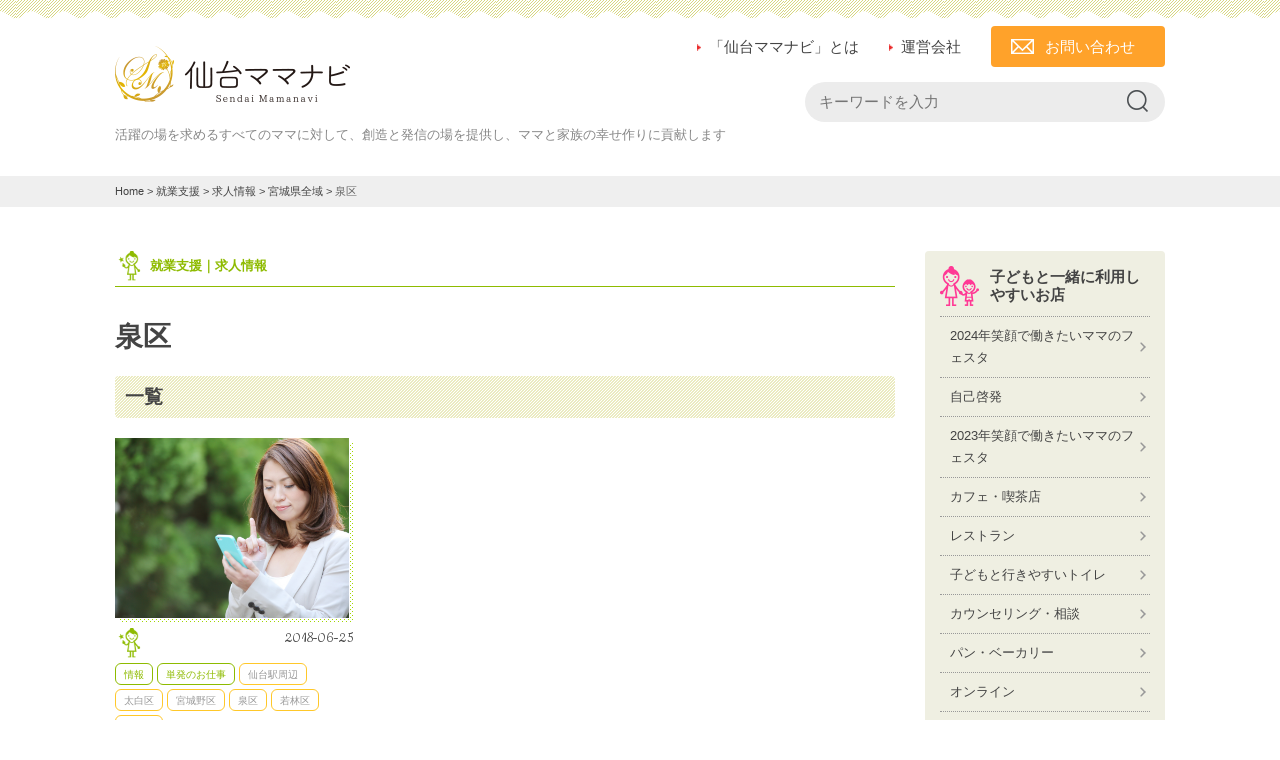

--- FILE ---
content_type: text/html; charset=UTF-8
request_url: https://mamanavi-sendai.com/job/area/izumi-ku/
body_size: 8941
content:
<!DOCTYPE HTML>
<html lang="ja"
	prefix="og: https://ogp.me/ns#" >

<head prefix="og: http://ogp.me/ns# fb: http://ogp.me/ns/fb# website: http://ogp.me/ns/website#">
<meta charset="UTF-8">
<meta name="author" content="">
<meta name="viewport" content="width=device-width,initial-scale=1.0">
<meta name="format-detection" content="telephone=no">

<link rel="shortcut icon" href="favicon.ico" type="image/vnd.microsoft.icon">
<link rel="icon" href="favicon.ico" type="image/vnd.microsoft.icon">

<script src="https://maps.googleapis.com/maps/api/js?key=AIzaSyB-cCNXBjWKObu5GzeGThD7axfq8UtI_c4"></script>

<!--[if lt IE 9]>
<script src="//html5shiv.googlecode.com/svn/trunk/html5.js"></script>
<![endif]-->

<title>泉区 | ママのためのポータルサイト　仙台ママナビ</title>

<!-- All in One SEO Pack 3.3.3 によって Michael Torbert の Semper Fi Web Design[705,743] -->
<script type="application/ld+json" class="aioseop-schema">{}</script>
<link rel="canonical" href="https://mamanavi-sendai.com/job/area/izumi-ku/" />
			<script type="text/javascript" >
				window.ga=window.ga||function(){(ga.q=ga.q||[]).push(arguments)};ga.l=+new Date;
				ga('create', 'UA-106544362-1', { 'cookieDomain': 'mamanavi-sendai.com' } );
				// Plugins
				
				ga('send', 'pageview');
			</script>
			<script async src="https://www.google-analytics.com/analytics.js"></script>
			<!-- All in One SEO Pack -->
<link rel='dns-prefetch' href='//static.addtoany.com' />
<link rel='dns-prefetch' href='//ajax.googleapis.com' />
<link rel='dns-prefetch' href='//fonts.googleapis.com' />
<link rel='dns-prefetch' href='//s.w.org' />
<link rel="alternate" type="application/rss+xml" title="ママのためのポータルサイト　仙台ママナビ &raquo; 泉区 勤務地 のフィード" href="https://mamanavi-sendai.com/job/area/izumi-ku/feed/" />
		<script type="text/javascript">
			window._wpemojiSettings = {"baseUrl":"https:\/\/s.w.org\/images\/core\/emoji\/12.0.0-1\/72x72\/","ext":".png","svgUrl":"https:\/\/s.w.org\/images\/core\/emoji\/12.0.0-1\/svg\/","svgExt":".svg","source":{"concatemoji":"https:\/\/mamanavi-sendai.com\/wp\/wp-includes\/js\/wp-emoji-release.min.js?ver=5.3.20"}};
			!function(e,a,t){var n,r,o,i=a.createElement("canvas"),p=i.getContext&&i.getContext("2d");function s(e,t){var a=String.fromCharCode;p.clearRect(0,0,i.width,i.height),p.fillText(a.apply(this,e),0,0);e=i.toDataURL();return p.clearRect(0,0,i.width,i.height),p.fillText(a.apply(this,t),0,0),e===i.toDataURL()}function c(e){var t=a.createElement("script");t.src=e,t.defer=t.type="text/javascript",a.getElementsByTagName("head")[0].appendChild(t)}for(o=Array("flag","emoji"),t.supports={everything:!0,everythingExceptFlag:!0},r=0;r<o.length;r++)t.supports[o[r]]=function(e){if(!p||!p.fillText)return!1;switch(p.textBaseline="top",p.font="600 32px Arial",e){case"flag":return s([127987,65039,8205,9895,65039],[127987,65039,8203,9895,65039])?!1:!s([55356,56826,55356,56819],[55356,56826,8203,55356,56819])&&!s([55356,57332,56128,56423,56128,56418,56128,56421,56128,56430,56128,56423,56128,56447],[55356,57332,8203,56128,56423,8203,56128,56418,8203,56128,56421,8203,56128,56430,8203,56128,56423,8203,56128,56447]);case"emoji":return!s([55357,56424,55356,57342,8205,55358,56605,8205,55357,56424,55356,57340],[55357,56424,55356,57342,8203,55358,56605,8203,55357,56424,55356,57340])}return!1}(o[r]),t.supports.everything=t.supports.everything&&t.supports[o[r]],"flag"!==o[r]&&(t.supports.everythingExceptFlag=t.supports.everythingExceptFlag&&t.supports[o[r]]);t.supports.everythingExceptFlag=t.supports.everythingExceptFlag&&!t.supports.flag,t.DOMReady=!1,t.readyCallback=function(){t.DOMReady=!0},t.supports.everything||(n=function(){t.readyCallback()},a.addEventListener?(a.addEventListener("DOMContentLoaded",n,!1),e.addEventListener("load",n,!1)):(e.attachEvent("onload",n),a.attachEvent("onreadystatechange",function(){"complete"===a.readyState&&t.readyCallback()})),(n=t.source||{}).concatemoji?c(n.concatemoji):n.wpemoji&&n.twemoji&&(c(n.twemoji),c(n.wpemoji)))}(window,document,window._wpemojiSettings);
		</script>
		<style type="text/css">
img.wp-smiley,
img.emoji {
	display: inline !important;
	border: none !important;
	box-shadow: none !important;
	height: 1em !important;
	width: 1em !important;
	margin: 0 .07em !important;
	vertical-align: -0.1em !important;
	background: none !important;
	padding: 0 !important;
}
</style>
	<link rel='stylesheet' id='wp-block-library-css'  href='https://mamanavi-sendai.com/wp/wp-includes/css/dist/block-library/style.min.css?ver=5.3.20' type='text/css' media='all' />
<link rel='stylesheet' id='base-style-css'  href='https://mamanavi-sendai.com/wp/wp-content/themes/mamanavi-sendai/style.css?ver=1.0' type='text/css' media='all' />
<link rel='stylesheet' id='slider-pro-style-css'  href='https://mamanavi-sendai.com/wp/wp-content/themes/mamanavi-sendai/slider-pro.css?ver=1.0' type='text/css' media='all' />
<link rel='stylesheet' id='googl-font-css'  href='//fonts.googleapis.com/css?family=Cookie&#038;ver=1.0' type='text/css' media='all' />
<link rel='stylesheet' id='addtoany-css'  href='https://mamanavi-sendai.com/wp/wp-content/plugins/add-to-any/addtoany.min.css?ver=1.16' type='text/css' media='all' />
<script type='text/javascript'>
window.a2a_config=window.a2a_config||{};a2a_config.callbacks=[];a2a_config.overlays=[];a2a_config.templates={};a2a_localize = {
	Share: "共有",
	Save: "ブックマーク",
	Subscribe: "購読",
	Email: "メール",
	Bookmark: "ブックマーク",
	ShowAll: "すべて表示する",
	ShowLess: "小さく表示する",
	FindServices: "サービスを探す",
	FindAnyServiceToAddTo: "追加するサービスを今すぐ探す",
	PoweredBy: "Powered by",
	ShareViaEmail: "メールでシェアする",
	SubscribeViaEmail: "メールで購読する",
	BookmarkInYourBrowser: "ブラウザにブックマーク",
	BookmarkInstructions: "このページをブックマークするには、 Ctrl+D または \u2318+D を押下。",
	AddToYourFavorites: "お気に入りに追加",
	SendFromWebOrProgram: "任意のメールアドレスまたはメールプログラムから送信",
	EmailProgram: "メールプログラム",
	More: "詳細&#8230;",
	ThanksForSharing: "共有ありがとうございます !",
	ThanksForFollowing: "フォローありがとうございます !"
};
</script>
<script type='text/javascript' defer src='https://static.addtoany.com/menu/page.js'></script>
<script type='text/javascript' src='//ajax.googleapis.com/ajax/libs/jquery/2.2.4/jquery.min.js?ver=201709'></script>
<script type='text/javascript' defer src='https://mamanavi-sendai.com/wp/wp-content/plugins/add-to-any/addtoany.min.js?ver=1.1'></script>
<script type='text/javascript'>
/* <![CDATA[ */
var wpp_params = {"sampling_active":"0","sampling_rate":"100","ajax_url":"https:\/\/mamanavi-sendai.com\/wp-json\/wordpress-popular-posts\/v1\/popular-posts","ID":"","token":"adc421ee71","debug":""};
/* ]]> */
</script>
<script type='text/javascript' src='https://mamanavi-sendai.com/wp/wp-content/plugins/wordpress-popular-posts/assets/js/wpp-5.0.0.min.js?ver=5.0.1'></script>
<link rel='https://api.w.org/' href='https://mamanavi-sendai.com/wp-json/' />
<link rel="EditURI" type="application/rsd+xml" title="RSD" href="https://mamanavi-sendai.com/wp/xmlrpc.php?rsd" />
<link rel="wlwmanifest" type="application/wlwmanifest+xml" href="https://mamanavi-sendai.com/wp/wp-includes/wlwmanifest.xml" /> 
<meta name="generator" content="WordPress 5.3.20" />
<script type="text/javascript">
	window._se_plugin_version = '8.1.9';
</script>
</head>

<body onload="initialize();" id="top" class="archive tax-job_area term-izumi-ku term-131">
<div class="layer"></div>
<div id="fb-root"></div>
<script>(function(d, s, id) {
  var js, fjs = d.getElementsByTagName(s)[0];
  if (d.getElementById(id)) return;
  js = d.createElement(s); js.id = id;
  js.src = "//connect.facebook.net/ja_JP/sdk.js#xfbml=1&version=v2.10&appId=916359001756745";
  fjs.parentNode.insertBefore(js, fjs);
}(document, 'script', 'facebook-jssdk'));</script>

<!-- ======================== Header START ======================== -->
<header role="banner" id="header">
<div class="inner">

<div class="header-logo-box">
<h1 class="ci"><a href="https://mamanavi-sendai.com/"><img src="https://mamanavi-sendai.com/wp/wp-content/themes/mamanavi-sendai/images/header-logo_01.png" alt="ママのためのポータルサイト　仙台ママナビ"></a></h1>
<p class="tagline">活躍の場を求めるすべてのママに対して、創造と発信の場を提供し、ママと家族の幸せ作りに貢献します</p>
</div>

<div class="header-box">
<ul class="header-utility">
<li><a href="/about">「仙台ママナビ」とは</a></li>
<li><a href="/company">運営会社</a></li>
<li class="btn-contact"><a href="#" onClick="Javascript:window.open('https://mamanavi-sendai.sakura.ne.jp/secure/contact/', 'Contact', 'location=0')">お問い合わせ</a></li>
</ul>



<form role="search" method="get" id="searchform" class="searchform serch-box" action="https://mamanavi-sendai.com/">
<div>
<input type="text" value="" name="s" id="s" class="input-serch" placeholder="キーワードを入力">
<input type="submit" id="searchsubmit"  class="btn-serch" value="">
</div>
</form>

</div>
</div>
</header>
<!-- ======================== Header END ======================== -->

<div class="topic-path">
<p><!-- Breadcrumb NavXT 6.3.0 -->
<a href="https://mamanavi-sendai.com">Home</a> &gt; <a href="https://mamanavi-sendai.com/support/">就業支援</a> &gt; <a href="https://mamanavi-sendai.com/support/job/">求人情報</a> &gt; <a href="https://mamanavi-sendai.com/job/area/miyagi/">宮城県全域</a> &gt; <span>泉区</span></p>
</div>

<div id="container">

<!-- ======================== Main START ======================== -->
<main role="main" id="main">

<section class="cate_03">

<p class="article-header-topic"><span>就業支援｜求人情報</span></p>
<h2 class="hdg-h2_01">泉区</h2>


<h5>一覧</h5>
<ul class="list-col col3 list-articles_01">

<li id="post-1007" class="post-1007 job type-job status-publish has-post-thumbnail hentry job_genre-217 job_style-218 job_area-sendai-station job_area-taihaku-ku job_area-miyagino-ku job_area-izumi-ku job_area-wakabayashi-ku job_area-aoba-ku point-219">
<div class="image"><a href="https://mamanavi-sendai.com/support/job/1007/"><img src="https://mamanavi-sendai.com/wp/wp-content/uploads/2017/12/AdobeStock_79213390-1.jpeg" alt=""></a></div>
<div class="text">
<div class="article-header">
<span class="icon-cate"><img src="https://mamanavi-sendai.com/wp/wp-content/themes/mamanavi-sendai/images/icon-cate_03.png" alt=""></span>
<span class="date"><time datetime="2018-06-25">2018-06-25</time></span>
</div>
<div class="list-cate-header">
<p class="icon-text genre">
<span><a href="https://mamanavi-sendai.com/job/genre/%e6%83%85%e5%a0%b1/" rel="tag">情報</a></span></p>
<p class="icon-text genre"><span><a href="https://mamanavi-sendai.com/job/style/%e5%8d%98%e7%99%ba%e3%81%ae%e3%81%8a%e4%bb%95%e4%ba%8b/" rel="tag">単発のお仕事</a></span></p>
<p class="icon-text area">
<span><a href="https://mamanavi-sendai.com/job/area/sendai-station/" rel="tag">仙台駅周辺</a></span><span><a href="https://mamanavi-sendai.com/job/area/taihaku-ku/" rel="tag">太白区</a></span><span><a href="https://mamanavi-sendai.com/job/area/miyagino-ku/" rel="tag">宮城野区</a></span><span><a href="https://mamanavi-sendai.com/job/area/izumi-ku/" rel="tag">泉区</a></span><span><a href="https://mamanavi-sendai.com/job/area/wakabayashi-ku/" rel="tag">若林区</a></span><span><a href="https://mamanavi-sendai.com/job/area/aoba-ku/" rel="tag">青葉区</a></span></p>
</div>
<p class="post-title"><a href="https://mamanavi-sendai.com/support/job/1007/">お仕事情報をいち早く手に入れるには</a></p>
</div>
</li>

</ul>



<aside class="relation">
<h2 class="hdg-h2_02"><span>「就業支援：求人情報」でよく見られている記事</span></h2>
<!-- WordPress Popular Posts -->

<ul class="lyt-col col2 list-archive_01">

<li>
<div class="image"><a href="https://mamanavi-sendai.com/support/job/1437/" target="_self"><img data-img-src="https://mamanavi-sendai.com/wp/wp-content/uploads/wordpress-popular-posts/1437-featured-100x100.jpg" width="100" height="100" alt="" class="wpp-thumbnail wpp_featured wpp-lazyload wpp_cached_thumb" /></a></div>
<div class="text">
<a href="https://mamanavi-sendai.com/support/job/1437/">【ホテルメトロポリタン仙台 調理補助スタッフ募集】</a>
</div>
</li>

</ul>
<h2 class="hdg-h2_02"><span>エリア別</span></h2>
<ul class="list-tag_01 list-area">
	<li class="cat-item cat-item-138"><a href="https://mamanavi-sendai.com/job/area/other/">宮城県以外のエリア</a>
</li>
	<li class="cat-item cat-item-128 current-cat-parent current-cat-ancestor"><a href="https://mamanavi-sendai.com/job/area/miyagi/">宮城県全域</a>
<ul class='children'>
	<li class="cat-item cat-item-129"><a href="https://mamanavi-sendai.com/job/area/sendai-station/">仙台駅周辺</a>
</li>
	<li class="cat-item cat-item-132"><a href="https://mamanavi-sendai.com/job/area/taihaku-ku/">太白区</a>
</li>
	<li class="cat-item cat-item-133"><a href="https://mamanavi-sendai.com/job/area/miyagino-ku/">宮城野区</a>
</li>
	<li class="cat-item cat-item-131 current-cat"><a aria-current="page" href="https://mamanavi-sendai.com/job/area/izumi-ku/">泉区</a>
</li>
	<li class="cat-item cat-item-134"><a href="https://mamanavi-sendai.com/job/area/wakabayashi-ku/">若林区</a>
</li>
	<li class="cat-item cat-item-130"><a href="https://mamanavi-sendai.com/job/area/aoba-ku/">青葉区</a>
</li>
</ul>
</li>
</ul>


</aside>
</section>

<aside class="sp-fb sp mt-30">
<div class="fb-page" data-href="https://www.facebook.com/sendaimamanavi/" data-tabs="timeline" data-height="400" data-small-header="false" data-adapt-container-width="true" data-hide-cover="false" data-show-facepile="true"><blockquote cite="https://www.facebook.com/sendaimamanavi/" class="fb-xfbml-parse-ignore"><a href="https://www.facebook.com/sendaimamanavi/">仙台ママナビ</a></blockquote></div>
</aside>

</main>
<!-- ======================== Main END ======================== -->

<!-- ======================== Side START ======================== -->
<div id="side">
<div class="sp-gnav"><span><img src="/images/icon-gnav-s.png" alt="">MENU</span></div>
<div class="drawer-01">
<div class="side-info sp">
<p class="btn-contact mb-10"><a href="#" onClick="Javascript:window.open('https://mamanavi-sendai.sakura.ne.jp/secure/contact/', 'Contact', 'location=0')">お問い合わせ</a></p>
<ul class="link-list-01">
<li><a href="/">トップページ</a></li>
<li><a href="/about">「仙台ママナビ」とは</a></li>
<li><a href="/company">運営会社</a></li>
</ul>
</div>

<nav id="gnav">
<h2 class="hdg-side-h2_01"><img src="/images/icon-cate_01.png" alt=""><span><a href="/shop/">子どもと一緒に利用しやすいお店</a></span></h2>			<ul>
				<li class="cat-item cat-item-348"><a href="https://mamanavi-sendai.com/shop/genre/festa2024/">2024年笑顔で働きたいママのフェスタ</a>
</li>
	<li class="cat-item cat-item-346"><a href="https://mamanavi-sendai.com/shop/genre/%e8%87%aa%e5%b7%b1%e5%95%93%e7%99%ba/">自己啓発</a>
</li>
	<li class="cat-item cat-item-345"><a href="https://mamanavi-sendai.com/shop/genre/2023%e5%b9%b4%e7%ac%91%e9%a1%94%e3%81%a7%e5%83%8d%e3%81%8d%e3%81%9f%e3%81%84%e3%83%9e%e3%83%9e%e3%81%ae%e3%83%95%e3%82%a7%e3%82%b9%e3%82%bf/">2023年笑顔で働きたいママのフェスタ</a>
</li>
	<li class="cat-item cat-item-19"><a href="https://mamanavi-sendai.com/shop/genre/cafe/">カフェ・喫茶店</a>
</li>
	<li class="cat-item cat-item-250"><a href="https://mamanavi-sendai.com/shop/genre/%e3%83%ac%e3%82%b9%e3%83%88%e3%83%a9%e3%83%b3/">レストラン</a>
</li>
	<li class="cat-item cat-item-238"><a href="https://mamanavi-sendai.com/shop/genre/toilet/">子どもと行きやすいトイレ</a>
</li>
	<li class="cat-item cat-item-342"><a href="https://mamanavi-sendai.com/shop/genre/%e3%82%ab%e3%82%a6%e3%83%b3%e3%82%bb%e3%83%aa%e3%83%b3%e3%82%b0%e3%83%bb%e7%9b%b8%e8%ab%87/">カウンセリング・相談</a>
</li>
	<li class="cat-item cat-item-341"><a href="https://mamanavi-sendai.com/shop/genre/%e3%83%91%e3%83%b3%e3%83%bb%e3%83%99%e3%83%bc%e3%82%ab%e3%83%aa%e3%83%bc/">パン・ベーカリー</a>
</li>
	<li class="cat-item cat-item-302"><a href="https://mamanavi-sendai.com/shop/genre/%e3%82%aa%e3%83%b3%e3%83%a9%e3%82%a4%e3%83%b3/">オンライン</a>
</li>
	<li class="cat-item cat-item-177"><a href="https://mamanavi-sendai.com/shop/genre/school/">習い事・スクール</a>
</li>
	<li class="cat-item cat-item-20"><a href="https://mamanavi-sendai.com/shop/genre/nail-salon/">ネイルサロン</a>
</li>
	<li class="cat-item cat-item-200"><a href="https://mamanavi-sendai.com/shop/genre/massage/">マッサージ</a>
</li>
	<li class="cat-item cat-item-232"><a href="https://mamanavi-sendai.com/shop/genre/este/">エステ</a>
</li>
	<li class="cat-item cat-item-277"><a href="https://mamanavi-sendai.com/shop/genre/%e3%83%93%e3%83%a5%e3%83%bc%e3%83%86%e3%82%a3/">ビューティ</a>
</li>
	<li class="cat-item cat-item-201"><a href="https://mamanavi-sendai.com/shop/genre/goods/">雑貨・小売店</a>
</li>
	<li class="cat-item cat-item-202"><a href="https://mamanavi-sendai.com/shop/genre/%e5%8d%a0%e3%81%84/">占い</a>
</li>
	<li class="cat-item cat-item-185"><a href="https://mamanavi-sendai.com/shop/genre/therapy/">セラピー</a>
</li>
	<li class="cat-item cat-item-208"><a href="https://mamanavi-sendai.com/shop/genre/healing/">ヒーリング</a>
</li>
	<li class="cat-item cat-item-209"><a href="https://mamanavi-sendai.com/shop/genre/%e3%81%9d%e3%81%ae%e4%bb%96/">その他</a>
</li>
			</ul>
			<h2 class="hdg-side-h2_01"><img src="/images/icon-cate_02.png" alt=""><span><a href="/mamainfo/">子育てママのお役立ち情報</a></span></h2>			<ul>
				<li class="cat-item cat-item-316"><a href="https://mamanavi-sendai.com/mamainfo/genre/%e3%82%84%e3%82%8b%e6%b0%97%e3%81%ae%e3%83%a2%e3%83%88/">やる気のモト</a>
</li>
	<li class="cat-item cat-item-312"><a href="https://mamanavi-sendai.com/mamainfo/genre/%e3%81%8a%e7%9f%a5%e3%82%89%e3%81%9b/">お知らせ</a>
</li>
	<li class="cat-item cat-item-292"><a href="https://mamanavi-sendai.com/mamainfo/genre/%e7%ac%91%e9%a1%94%e3%81%a7%e5%83%8d%e3%81%8d%e3%81%9f%e3%81%84%e3%83%9e%e3%83%9e%e3%81%ae%e3%83%95%e3%82%a7%e3%82%b9%e3%82%bf/">笑顔で働きたいママのフェスタ</a>
<ul class='children'>
	<li class="cat-item cat-item-300"><a href="https://mamanavi-sendai.com/mamainfo/genre/%e3%82%aa%e3%83%b3%e3%83%a9%e3%82%a4%e3%83%b3%e3%83%95%e3%82%a7%e3%82%b9%e3%82%bf/">オンラインフェスタ</a>
</li>
</ul>
</li>
	<li class="cat-item cat-item-280"><a href="https://mamanavi-sendai.com/mamainfo/genre/lesson/">PTA・家庭学級・社会学級 講師一覧</a>
</li>
	<li class="cat-item cat-item-203"><a href="https://mamanavi-sendai.com/mamainfo/genre/event/">イベント</a>
<ul class='children'>
	<li class="cat-item cat-item-237"><a href="https://mamanavi-sendai.com/mamainfo/genre/report/" title="イベントの開催報告">開催報告</a>
</li>
</ul>
</li>
	<li class="cat-item cat-item-279"><a href="https://mamanavi-sendai.com/mamainfo/genre/kutuerabi/">こども想いのくつえらび勉強会</a>
</li>
	<li class="cat-item cat-item-36"><a href="https://mamanavi-sendai.com/mamainfo/genre/parenting/">子育て・育児</a>
</li>
			</ul>
			<h2 class="hdg-side-h2_01"><img src="/images/icon-cate_03.png" alt=""><span><a href="/support/">就業支援</a></span></h2>
<div class="widget_text support-menu"><div class="textwidget custom-html-widget"><h3><a href="/support/course/">講座</a></h3></div></div><div class="support-menu">			<ul>
				<li class="cat-item cat-item-99"><a href="https://mamanavi-sendai.com/course/genre/beauty/">美容</a>
<ul class='children'>
	<li class="cat-item cat-item-114"><a href="https://mamanavi-sendai.com/course/genre/beauty/diet/">ダイエット部</a>
</li>
	<li class="cat-item cat-item-190"><a href="https://mamanavi-sendai.com/course/genre/beauty/make-lesson/">メイクレッスン</a>
</li>
</ul>
</li>
	<li class="cat-item cat-item-199"><a href="https://mamanavi-sendai.com/course/genre/parenting/">子育て・育児</a>
</li>
	<li class="cat-item cat-item-204"><a href="https://mamanavi-sendai.com/course/genre/skill-up/">ビジネススキル</a>
<ul class='children'>
	<li class="cat-item cat-item-262"><a href="https://mamanavi-sendai.com/course/genre/skill-up/msn/">Mama Skill up Navi</a>
</li>
</ul>
</li>
	<li class="cat-item cat-item-239"><a href="https://mamanavi-sendai.com/course/genre/mama-festa/">笑顔で働きたいママのフェスタ</a>
</li>
			</ul>
			</div><div class="widget_text support-menu"><div class="textwidget custom-html-widget"><h3><a href="/support/job/">求人情報</a></h3></div></div><div class="support-menu">			<ul>
				<li class="cat-item cat-item-126"><a href="https://mamanavi-sendai.com/job/genre/beauty/">美容</a>
<ul class='children'>
	<li class="cat-item cat-item-125"><a href="https://mamanavi-sendai.com/job/genre/beauty/nailist/">ネイリスト</a>
</li>
</ul>
</li>
	<li class="cat-item cat-item-127"><a href="https://mamanavi-sendai.com/job/genre/education/">教育・講座</a>
<ul class='children'>
	<li class="cat-item cat-item-123"><a href="https://mamanavi-sendai.com/job/genre/education/instructor/">講師・インストラクター</a>
</li>
</ul>
</li>
	<li class="cat-item cat-item-193"><a href="https://mamanavi-sendai.com/job/genre/pc/">パソコン</a>
<ul class='children'>
	<li class="cat-item cat-item-194"><a href="https://mamanavi-sendai.com/job/genre/pc/writer/">ライター</a>
</li>
</ul>
</li>
	<li class="cat-item cat-item-217"><a href="https://mamanavi-sendai.com/job/genre/%e6%83%85%e5%a0%b1/">情報</a>
</li>
			</ul>
			</div><div class="widget_text support-menu"><div class="textwidget custom-html-widget"><h3><a href="/support/support_org/">支援機関</a></h3></div></div><div class="support-menu">			<ul>
				<li class="cat-item cat-item-212"><a href="https://mamanavi-sendai.com/support/org_genre/branding/">ブランディング</a>
<ul class='children'>
	<li class="cat-item cat-item-139"><a href="https://mamanavi-sendai.com/support/org_genre/branding/design/">デザイン</a>
</li>
</ul>
</li>
	<li class="cat-item cat-item-226"><a href="https://mamanavi-sendai.com/support/org_genre/shikaku/">起業におすすめ資格講座</a>
</li>
			</ul>
			</div></nav>

<nav>
<ul class="subnav">
<li><a href="/fortune"><img src="https://mamanavi-sendai.com/wp/wp-content/themes/mamanavi-sendai/images/icon-cate_04.png" alt="">誕生月占い</a></li>
<li><a href="/special"><img src="https://mamanavi-sendai.com/wp/wp-content/themes/mamanavi-sendai/images/icon-cate_05.png" alt="">特集一覧</a></li>
<li><a href="/column"><img src="https://mamanavi-sendai.com/wp/wp-content/themes/mamanavi-sendai/images/icon-cate_06.png" alt="">コラム一覧</a></li>
<li><a href="/info"><img src="https://mamanavi-sendai.com/wp/wp-content/themes/mamanavi-sendai/images/icon-cate_07.png" alt="">お知らせ一覧</a></li>
</ul>
</nav>

<div class="side-free-box"><h2>コラム</h2>		<ul>
				<li class="cat-item cat-item-310"><a href="https://mamanavi-sendai.com/%e3%83%92%e3%83%bc%e3%83%aa%e3%83%b3%e3%82%b0/">ヒーリング</a>
</li>
	<li class="cat-item cat-item-1"><a href="https://mamanavi-sendai.com/column/">すべて</a>
<ul class='children'>
	<li class="cat-item cat-item-229"><a href="https://mamanavi-sendai.com/column/manners/">マナー</a>
</li>
	<li class="cat-item cat-item-255"><a href="https://mamanavi-sendai.com/column/kosodate/">子育て</a>
</li>
	<li class="cat-item cat-item-220"><a href="https://mamanavi-sendai.com/column/educate/">教育</a>
</li>
	<li class="cat-item cat-item-197"><a href="https://mamanavi-sendai.com/column/activity-diary/">活動日記</a>
	<ul class='children'>
	<li class="cat-item cat-item-196"><a href="https://mamanavi-sendai.com/column/activity-diary/%e3%83%80%e3%82%a4%e3%82%a8%e3%83%83%e3%83%88%e9%83%a8%e3%80%90%e5%a0%b1%e5%91%8a%e3%80%91/">ダイエット部【報告】</a>
</li>
	</ul>
</li>
	<li class="cat-item cat-item-283"><a href="https://mamanavi-sendai.com/column/health/">健康</a>
</li>
	<li class="cat-item cat-item-198"><a href="https://mamanavi-sendai.com/column/beauty/">美容</a>
</li>
</ul>
</li>
	<li class="cat-item cat-item-268"><a href="https://mamanavi-sendai.com/%e3%81%8a%e4%bb%95%e4%ba%8b%e3%82%b9%e3%82%ad%e3%83%ab/">お仕事スキル</a>
</li>
		</ul>
			</div>

<div class="bnr-box">
<a href="/mailmaga"><img width="240" height="160" src="https://mamanavi-sendai.com/wp/wp-content/uploads/2017/09/bnr-mailmaga-2.png" class="image wp-image-514  attachment-full size-full" alt="無料メルマガ読者募集" style="max-width: 100%; height: auto;" title="無料メルマガ読者募集" srcset="https://mamanavi-sendai.com/wp/wp-content/uploads/2017/09/bnr-mailmaga-2.png 240w, https://mamanavi-sendai.com/wp/wp-content/uploads/2017/09/bnr-mailmaga-2-150x100.png 150w" sizes="(max-width: 240px) 100vw, 240px" /></a><a href="https://mamafre.jp/"><img width="240" height="160" src="https://mamanavi-sendai.com/wp/wp-content/uploads/2017/11/sendaimamanavi_baner.jpg" class="image wp-image-903  attachment-full size-full" alt="" style="max-width: 100%; height: auto;" srcset="https://mamanavi-sendai.com/wp/wp-content/uploads/2017/11/sendaimamanavi_baner.jpg 240w, https://mamanavi-sendai.com/wp/wp-content/uploads/2017/11/sendaimamanavi_baner-150x100.jpg 150w" sizes="(max-width: 240px) 100vw, 240px" /></a><a href="https://www.instagram.com/sendaimamanavi/?hl=ja"><img width="240" height="80" src="https://mamanavi-sendai.com/wp/wp-content/uploads/2018/08/c85f94b7f33dd6bcdf0515d18e420099.jpg" class="image wp-image-1606  attachment-full size-full" alt="" style="max-width: 100%; height: auto;" srcset="https://mamanavi-sendai.com/wp/wp-content/uploads/2018/08/c85f94b7f33dd6bcdf0515d18e420099.jpg 240w, https://mamanavi-sendai.com/wp/wp-content/uploads/2018/08/c85f94b7f33dd6bcdf0515d18e420099-150x50.jpg 150w" sizes="(max-width: 240px) 100vw, 240px" /></a></div>

<div class="fb-page" data-href="https://www.facebook.com/sendaimamanavi/" data-tabs="timeline" data-width="240" data-height="400" data-small-header="false" data-adapt-container-width="true" data-hide-cover="false" data-show-facepile="true"><blockquote cite="https://www.facebook.com/sendaimamanavi/" class="fb-xfbml-parse-ignore"><a href="https://www.facebook.com/sendaimamanavi/">仙台ママナビ</a></blockquote></div>
</div>
</div><!-- #side -->
<!-- ======================== Side END ======================== -->
</div><!-- / #container -->

<!-- ======================== Footer START ======================== -->
<footer role="contentinfo">

<nav class="fnav">
<div class="menu-%e3%83%95%e3%83%83%e3%82%bf%e3%83%bc%e3%83%a1%e3%83%8b%e3%83%a5%e3%83%bc-container"><ul id="menu-%e3%83%95%e3%83%83%e3%82%bf%e3%83%bc%e3%83%a1%e3%83%8b%e3%83%a5%e3%83%bc" class="menu"><li id="menu-item-434" class="menu-item menu-item-type-post_type menu-item-object-page menu-item-home menu-item-434"><a href="https://mamanavi-sendai.com/">トップページ</a></li>
<li id="menu-item-435" class="menu-item menu-item-type-post_type_archive menu-item-object-shop menu-item-435"><a href="https://mamanavi-sendai.com/shop/">子どもと一緒に利用しやすいお店</a></li>
<li id="menu-item-437" class="menu-item menu-item-type-post_type_archive menu-item-object-mamainfo menu-item-437"><a href="https://mamanavi-sendai.com/mamainfo/">子育てママのお役立ち情報</a></li>
<li id="menu-item-438" class="menu-item menu-item-type-post_type menu-item-object-page menu-item-438"><a href="https://mamanavi-sendai.com/support/">就業支援</a></li>
<li id="menu-item-439" class="menu-item menu-item-type-post_type menu-item-object-page menu-item-439"><a href="https://mamanavi-sendai.com/mailmaga/">メールマガジン</a></li>
<li id="menu-item-440" class="menu-item menu-item-type-post_type menu-item-object-page menu-item-440"><a href="https://mamanavi-sendai.com/about/">「仙台ママナビ」とは</a></li>
<li id="menu-item-442" class="menu-item menu-item-type-post_type_archive menu-item-object-special menu-item-442"><a href="https://mamanavi-sendai.com/special/">特集一覧</a></li>
<li id="menu-item-444" class="menu-item menu-item-type-post_type_archive menu-item-object-info menu-item-444"><a href="https://mamanavi-sendai.com/info/">お知らせ一覧</a></li>
<li id="menu-item-446" class="menu-item menu-item-type-post_type menu-item-object-page menu-item-446"><a href="https://mamanavi-sendai.com/company/">運営会社</a></li>
<li id="menu-item-518" class="menu-item menu-item-type-post_type menu-item-object-page menu-item-518"><a href="https://mamanavi-sendai.com/entrepreneours/">起業家の皆様へ</a></li>
</ul></div><p class="btn-contact"><a  href="#" onClick="Javascript:window.open('https://mamanavi-sendai.sakura.ne.jp/secure/contact/', 'Contact', 'location=0')">お問い合わせ</a></p>
</nav>

<div class="inner">
<div class="footer-box">
<p class="footer-logo"><img src="https://mamanavi-sendai.com/wp/wp-content/themes/mamanavi-sendai/images/footer-logo_01.png" alt="一般社団法人仙台ママナビ"></p>
<p>〒980-0803 仙台市青葉区国分町2-13-21 定禅寺アップルスクエア7F</p>
</div>
</div>

<p class="pagetop"><a href="#top"><img src="https://mamanavi-sendai.com/wp/wp-content/themes/mamanavi-sendai/images/arrow-up.png" alt="pagetop"></a></p>
</footer>
<!-- ======================== Footer END ======================== -->

        <script type="text/javascript">
            (function(){
                document.addEventListener('DOMContentLoaded', function(){
                    let wpp_widgets = document.querySelectorAll('.popular-posts-sr');

                    if ( wpp_widgets ) {
                        for (let i = 0; i < wpp_widgets.length; i++) {
                            let wpp_widget = wpp_widgets[i];
                            WordPressPopularPosts.theme(wpp_widget);
                        }
                    }
                });
            })();
        </script>
                <script>
            var WPPImageObserver = null;

            function wpp_load_img(img) {
                if ( ! 'imgSrc' in img.dataset || ! img.dataset.imgSrc )
                    return;

                img.src = img.dataset.imgSrc;

                if ( 'imgSrcset' in img.dataset ) {
                    img.srcset = img.dataset.imgSrcset;
                    img.removeAttribute('data-img-srcset');
                }

                img.classList.remove('wpp-lazyload');
                img.removeAttribute('data-img-src');
                img.classList.add('wpp-lazyloaded');
            }

            function wpp_observe_imgs(){
                let wpp_images = document.querySelectorAll('img.wpp-lazyload'),
                    wpp_widgets = document.querySelectorAll('.popular-posts-sr');

                if ( wpp_images.length || wpp_widgets.length ) {
                    if ( 'IntersectionObserver' in window ) {
                        WPPImageObserver = new IntersectionObserver(function(entries, observer) {
                            entries.forEach(function(entry) {
                                if (entry.isIntersecting) {
                                    let img = entry.target;
                                    wpp_load_img(img);
                                    WPPImageObserver.unobserve(img);
                                }
                            });
                        });

                        if ( wpp_images.length ) {
                            wpp_images.forEach(function(image) {
                                WPPImageObserver.observe(image);
                            });
                        }

                        if ( wpp_widgets.length ) {
                            for (var i = 0; i < wpp_widgets.length; i++) {
                                let wpp_widget_images = wpp_widgets[i].querySelectorAll('img.wpp-lazyload');

                                if ( ! wpp_widget_images.length && wpp_widgets[i].shadowRoot ) {
                                    wpp_widget_images = wpp_widgets[i].shadowRoot.querySelectorAll('img.wpp-lazyload');
                                }

                                if ( wpp_widget_images.length ) {
                                    wpp_widget_images.forEach(function(image) {
                                        WPPImageObserver.observe(image);
                                    });
                                }
                            }
                        }
                    } /** Fallback for older browsers */
                    else {
                        if ( wpp_images.length ) {
                            for (var i = 0; i < wpp_images.length; i++) {
                                wpp_load_img(wpp_images[i]);
                                wpp_images[i].classList.remove('wpp-lazyloaded');
                            }
                        }

                        if ( wpp_widgets.length ) {
                            for (var j = 0; j < wpp_widgets.length; j++) {
                                let wpp_widget = wpp_widgets[j],
                                    wpp_widget_images = wpp_widget.querySelectorAll('img.wpp-lazyload');

                                if ( ! wpp_widget_images.length && wpp_widget.shadowRoot ) {
                                    wpp_widget_images = wpp_widget.shadowRoot.querySelectorAll('img.wpp-lazyload');
                                }

                                if ( wpp_widget_images.length ) {
                                    for (var k = 0; k < wpp_widget_images.length; k++) {
                                        wpp_load_img(wpp_widget_images[k]);
                                        wpp_widget_images[k].classList.remove('wpp-lazyloaded');
                                    }
                                }
                            }
                        }
                    }
                }
            }

            document.addEventListener('DOMContentLoaded', function() {
                wpp_observe_imgs();

                // When an ajaxified WPP widget loads,
                // Lazy load its images
                document.addEventListener('wpp-onload', function(){
                    wpp_observe_imgs();
                });
            });
        </script>
        <script type='text/javascript' src='https://mamanavi-sendai.com/wp/wp-content/themes/mamanavi-sendai/run.js?ver=1.0'></script>
<script type='text/javascript' src='https://mamanavi-sendai.com/wp/wp-content/themes/mamanavi-sendai/jquery.sliderPro.min.js?ver=1.0'></script>
<script type='text/javascript' src='https://mamanavi-sendai.com/wp/wp-includes/js/wp-embed.min.js?ver=5.3.20'></script>
</body>
</html>


--- FILE ---
content_type: text/css
request_url: https://mamanavi-sendai.com/wp/wp-content/themes/mamanavi-sendai/style.css?ver=1.0
body_size: 7605
content:
@charset "UTF-8";
/*
Theme Name: 仙台ママナビサイトのテーマ
Theme URL: http://mamanavi-sendai.com/
Description: ママのためのポータルサイト「仙台ママナビ」サイト用のWordpressテーマです。
Author: Pirca.net
Version: 1.0
Tags: 
License: GNU General Public License v2 or later
License URI: http://www.gnu.org/licenses/gpl-2.0.html
*/
header#header .inner, #container, .lyt-col,
.list-col, .list-tag_01, .list-bullet-02 li, .box-type-01, .box-type-02, .box-type-03, .balloon-talk, .lyt-img, .btn-list_01, .list-top-special .special-articles {
  zoom: 1;
}
header#header .inner:after, #container:after, .lyt-col:after,
.list-col:after, .list-tag_01:after, .list-bullet-02 li:after, .box-type-01:after, .box-type-02:after, .box-type-03:after, .balloon-talk:after, .lyt-img:after, .btn-list_01:after, .list-top-special .special-articles:after {
  content: "";
  display: block;
  clear: both;
}

/* /////////////////////////////////////////////////////////////////////////// reset */
html, body, div, span, object, iframe,
h1, h2, h3, h4, h5, h6, p, blockquote, pre,
abbr, address, cite, code,
del, dfn, em, img, ins, kbd, q, samp,
small, strong, sub, sup, var,
b, i,
dl, dt, dd, ol, ul, li,
fieldset, form, label, legend,
table, caption, tbody, tfoot, thead, tr, th, td,
article, aside, dialog, figure, footer, #ci,
hgroup, menu, nav, section,
time, mark, audio, video {
  margin: 0;
  padding: 0;
  border: 0;
  font-size: 100.01%;
}

html,
body {
  background: #fff;
}

body {
  font-size: 100.01%;
  line-height: 1.75;
  font-family: 'ヒラギノ角ゴ Pro W3', 'ＭＳ Ｐゴシック','Hiragino Kaku Gothic Pro',sans-serif,'メイリオ',Meiryo;
}

ul, ol, li {
  list-style: none;
}

img {
  vertical-align: top;
}

table {
  border-collapse: collapse;
  border-spacing: 0;
}

hr, legend {
  direction: none;
}

pre {
  font-family: monospace, sans-serif;
  white-space: pre-wrap;
}

em, strong {
  font-weight: bold;
  font-stretch: normal;
}

strong {
  font-weight: bold;
}

/* /////////////////////////////////////////////////////////////////////////// layout */
body {
  font-size: 93.75%;
  color: #444;
  background: white url(/images/bg_01.png) repeat-x 50% 0;
  overflow-x: hidden;
  word-break: break-all;
}
body.open {
  position: fixed;
}

.layer {
  display: none;
}
body.open .layer {
  display: block;
  height: 100%;
  width: 100%;
  position: absolute;
  top: 0;
  background: #000;
  z-index: 999;
  opacity: 0.4;
}

body.open {
  overflow-y: hidden;
}

.inner,
#container,
.topic-path p {
  width: 1050px;
  margin: 0 auto;
  box-sizing: border-box;
}

#contact .inner,
#contact #container {
  width: 780px;
}

/* header
---------------------------------------- */
header#header {
  padding: 26px 0 30px;
}
header#header .inner {
  position: relative;
}

.ci img {
  width: 235px;
  height: auto;
}

.tagline {
  color: #888;
  font-size: 87.5%;
  margin-top: 22px;
}

.header-logo-box {
  float: left;
  margin-top: 20px;
}

.header-box {
  position: absolute;
  top: 0;
  right: 0;
}

.header-utility {
  display: table;
  margin-bottom: 15px;
}
.header-utility li {
  display: table-cell;
  padding-right: 30px;
}
.header-utility li:last-child {
  padding-right: 0;
}
.header-utility li a {
  display: block;
  background: url(/images/icon-aroow_01.png) no-repeat 0 50%;
  padding: 0 0 0 12px;
}
.header-utility li.btn-contact a {
  background: #ffa22a url(/images/icon-contact.png) no-repeat 20px 50%;
  padding: 10px 30px 10px 54px;
  line-height: 1.4;
  -webkit-border-radius: 4px;
  -moz-border-radius: 4px;
  border-radius: 4px;
  color: #fff;
}
.header-utility li.btn-contact a:hover {
  background-color: #ff7a2a;
}

.serch-box {
  position: absolute;
  width: 360px;
  right: 0;
}

.input-serch {
  background: #ececec;
  -webkit-border-radius: 20px;
  -moz-border-radius: 20px;
  border-radius: 20px;
  border: none;
  width: 360px;
  height: 40px;
  line-height: 40px;
  padding: 0 44px 0 14px;
  box-sizing: border-box;
  font-size: 100%;
}

/* nav
---------------------------------------- */
#gnav {
  background: #efefe2;
  padding: 15px;
  -webkit-border-radius: 4px;
  -moz-border-radius: 4px;
  border-radius: 4px;
  margin-bottom: 30px;
}
#gnav > ul {
  margin-bottom: 15px;
}
#gnav > ul:last-child {
  margin-bottom: 0;
}
#gnav > ul .support-menu ul {
  margin-bottom: 0;
}
#gnav li {
  font-size: 87.5%;
  border-bottom: 1px dotted #999;
}
#gnav li:first-child {
  border-top: 1px dotted #999;
}
#gnav li a {
  display: block;
  padding: 8px 10px;
  background: url(/images/icon-aroow_02.png) no-repeat 98% 50%;
  color: #444;
}
#gnav li a:hover {
  background-color: #dcdcc3;
}
#gnav li .children li:last-child {
  border-bottom: none;
}
#gnav li .children li a:before {
  content: "└";
  margin-right: 4px;
}
#gnav .support-menu li a {
  padding-left: 20px;
}

.subnav {
  background: #ffa22a;
  -webkit-border-radius: 4px;
  -moz-border-radius: 4px;
  border-radius: 4px;
  overflow: hidden;
  margin-bottom: 30px;
}
.subnav li {
  border-bottom: 1px solid #fff;
}
.subnav li:last-child {
  border: none;
}
.subnav li a {
  display: block;
  color: #fff;
  padding: 10px 12px;
  background: url(/images/icon-arrow_03.png) no-repeat 92% 50%;
}
.subnav li a img {
  margin-right: 10px;
}
.subnav li a:hover {
  background-color: #ff7a2a;
}
.subnav li a:hover img {
  opacity: 1;
}

.fnav {
  background: #efefef;
  padding: 40px 0;
}
.fnav ul {
  text-align: center;
  margin: 0 auto;
  width: 840px;
  margin-bottom: 30px;
}
.fnav ul li {
  display: inline-block;
}
.fnav ul li:before {
  content: "｜";
}
.fnav ul li:last-child:after {
  content: "｜";
}

.sp-gnav {
  display: none;
}

.topic-path {
  background: #efefef;
  padding: 10px 0;
}
.topic-path p {
  font-size: 75%;
  line-height: 1.0;
  width: 1050px;
  margin: 0 auto;
}
.topic-path p span {
  color: #666;
}

/* main
---------------------------------------- */
#container {
  padding: 44px 0 60px;
}

main#main {
  width: 780px;
  float: left;
}
#contact main#main {
  float: none;
}

#side {
  width: 240px;
  float: right;
}

.side_free-area {
  margin-bottom: 40px;
}

#pickup {
  margin-bottom: 20px;
}

#newentry,
#special,
#fortune,
#column {
  margin-bottom: 40px;
}

.lyt-box {
  margin-bottom: 60px;
  box-sizing: border-box;
}

/* footer
---------------------------------------- */
.footer-box {
  text-align: center;
  padding: 30px 0;
}

.footer-logo {
  margin-bottom: 30px;
}

.pagetop {
  display: none;
  position: fixed;
  bottom: 20px;
  right: 20px;
  width: 40px;
  height: 40px;
  padding: 0;
  z-index: 9999;
}
.pagetop a {
  display: block;
  text-align: center;
  vertical-align: middle;
  background: #333;
  -webkit-border-radius: 50%;
  -moz-border-radius: 50%;
  border-radius: 50%;
  opacity: 0.8;
  width: 40px;
  height: 40px;
}
.pagetop a:hover {
  background: #f70;
}
.pagetop a img {
  margin-top: 18px;
}

/* 
---------------------------------------- */
.sp {
  display: none;
}

/* /////////////////////////////////////////////////////////////////////////// module  */
/* /////////////// Headline /////////////// */
.hdg-top-h2_01 {
  margin-bottom: 20px;
}
.hdg-top-h2_01 img {
  max-width: auto;
  max-height: auto;
}
.hdg-top-h2_01 .fukidashi {
  margin: -8px 0 0 8px;
}
#special .hdg-top-h2_01 {
  margin-top: -50px;
}
#information .hdg-top-h2_01 {
  margin-top: -38px;
}

.hdg-side-h2_01 {
  display: table;
  line-height: 1.25;
  margin-bottom: 10px;
}
.hdg-side-h2_01 img,
.hdg-side-h2_01 span {
  display: table-cell;
}
.hdg-side-h2_01 img {
  margin-right: 10px;
}
.hdg-side-h2_01 span {
  vertical-align: middle;
}

.article-header-topic {
  font-weight: bold;
  font-size: 87.5%;
  padding-bottom: 5px;
  margin-bottom: 25px;
  display: table;
  width: 100%;
  line-height: 30px;
  color: #ffa22a;
  border-bottom: 1px solid #ffa22a;
}
.article-header-topic:before {
  content: "";
  display: table-cell;
  width: 35px;
  height: auto;
  background-position: 0 0;
  background-size: 30px;
  background-repeat: no-repeat;
  background-image: url(/images/icon-cate_common.png);
}
.cate_01 .article-header-topic:before {
  background-image: url(/images/icon-cate_01.png);
}
.cate_02 .article-header-topic:before {
  background-image: url(/images/icon-cate_02.png);
}
.cate_03 .article-header-topic:before {
  background-image: url(/images/icon-cate_03.png);
}
.cate_01 .article-header-topic {
  color: #ff3995;
  border-color: #ff3995;
}
.cate_02 .article-header-topic {
  color: #30a9d0;
  border-color: #30a9d0;
}
.cate_03 .article-header-topic {
  color: #8ebb00;
  border-color: #8ebb00;
}

.hdg-h2_01 {
  font-size: 187.5%;
  margin-bottom: 15px;
}

.hdg-h2_02 {
  border-bottom: 1px solid #ffa22a;
  font-weight: normal;
  margin-bottom: 20px;
}
.hdg-h2_02 span {
  display: inline-block;
  background: #ffa22a;
  color: #fff;
  padding: 5px 10px;
  border-radius: 4px 4px 0 0;
}
.cate_01 .hdg-h2_02 {
  border-color: #ff3995;
}
.cate_01 .hdg-h2_02 span {
  background: #ff3995;
}
.cate_02 .hdg-h2_02 {
  border-color: #30a9d0;
}
.cate_02 .hdg-h2_02 span {
  background: #30a9d0;
}
.cate_03 .hdg-h2_02 {
  border-color: #8ebb00;
}
.cate_03 .hdg-h2_02 span {
  background: #8ebb00;
}

#gnav h3 a {
  font-size: 93.75%;
  display: block;
  padding: 8px 10px;
  background: url(/images/icon-aroow_02.png) no-repeat 98% 50%;
  color: #444;
}
#gnav h3 a:hover {
  background-color: #dcdcc3;
}

.hdg-h3_01 {
  font-size: 137.5%;
  margin-bottom: 20px;
  padding: 16px 0 16px 60px;
  position: relative;
  border-top: 2px solid #666;
  border-bottom: 1px dotted #666;
}
.hdg-h3_01:before {
  position: absolute;
  top: auto;
  bottom: auto;
  left: 10px;
  display: inline-block;
  width: 36px;
  height: 36px;
  background: url(/images/icon-book_common.png) no-repeat 0 0;
  content: "";
}
.cate_01 .hdg-h3_01:before {
  background-image: url(/images/icon-book_01.png);
}
.cate_02 .hdg-h3_01:before {
  background-image: url(/images/icon-book_02.png);
}
.cate_03 .hdg-h3_01:before {
  background-image: url(/images/icon-book_03.png);
}

.hdg-h4_02 {
  font-size: 112.5%;
  margin-bottom: 20px;
  padding: 0 0 0 14px;
  border-left: 6px solid #ffa22a;
}
.cate_01 .hdg-h4_02 {
  border-color: #ff3995;
}
.cate_02 .hdg-h4_02 {
  border-color: #30a9d0;
}
.cate_03 .hdg-h4_02 {
  border-color: #8ebb00;
}

h5 {
  font-size: 125%;
  margin-bottom: 20px;
  background: url(/images/bg_03.png) repeat 50% 0;
  padding: 5px 10px;
  -webkit-border-radius: 4px;
  -moz-border-radius: 4px;
  border-radius: 4px;
}

h6 {
  font-size: 100%;
  margin-bottom: 15px;
  padding-left: 8px;
  border-left: 6px solid #ffa22a;
}

/* /////////////// column  ////////////// */
.lyt-col,
.list-col {
  display: -webkit-box;
  display: -moz-box;
  display: -ms-box;
  display: -webkit-flexbox;
  display: -moz-flexbox;
  display: -ms-flexbox;
  display: -webkit-flex;
  display: -moz-flex;
  display: -ms-flex;
  display: flex;
  -webkit-box-lines: multiple;
  -moz-box-lines: multiple;
  -webkit-flex-wrap: wrap;
  -moz-flex-wrap: wrap;
  -ms-flex-wrap: wrap;
  flex-wrap: wrap;
  width: 100%;
}
.lyt-col .col, .lyt-col > li,
.list-col .col,
.list-col > li {
  float: left;
  margin: 0 0 30px 4%;
  box-sizing: border-box;
  list-style: none;
}
.lyt-col .col:first-child, .lyt-col > li:first-child,
.list-col .col:first-child,
.list-col > li:first-child {
  margin-left: 0;
}
.lyt-col.col2 .col, .lyt-col.col2 > li,
.list-col.col2 .col,
.list-col.col2 > li {
  width: 48%;
}
.lyt-col.col2 .col:nth-child(2n+1), .lyt-col.col2 > li:nth-child(2n+1),
.list-col.col2 .col:nth-child(2n+1),
.list-col.col2 > li:nth-child(2n+1) {
  margin-left: 0;
}
#information .lyt-col.col2 .col, #information .lyt-col.col2 > li, #information
.list-col.col2 .col, #information
.list-col.col2 > li {
  width: 100%;
  margin-left: 0;
}
.lyt-col.col3 .col, .lyt-col.col3 > li,
.list-col.col3 .col,
.list-col.col3 > li {
  width: 30.66667%;
}
.lyt-col.col3 .col:nth-child(3n+1), .lyt-col.col3 > li:nth-child(3n+1),
.list-col.col3 .col:nth-child(3n+1),
.list-col.col3 > li:nth-child(3n+1) {
  margin-left: 0;
}
.lyt-col.col4 .col, .lyt-col.col4 > li,
.list-col.col4 .col,
.list-col.col4 > li {
  width: 22%;
}
.lyt-col.col4 .col:nth-child(4n+1), .lyt-col.col4 > li:nth-child(4n+1),
.list-col.col4 .col:nth-child(4n+1),
.list-col.col4 > li:nth-child(4n+1) {
  margin-left: 0;
}
.lyt-col.list-flow li,
.list-col.list-flow li {
  display: block;
  background: #fff;
  padding: 10px;
  margin-bottom: 0;
  position: relative;
  -webkit-border-radius: 6px;
  -moz-border-radius: 6px;
  border-radius: 6px;
  border: 1px solid #ccc;
}
.lyt-col.list-flow li .image,
.list-col.list-flow li .image {
  text-align: center;
  margin-bottom: 10px;
  width: 100%;
}
.lyt-col.list-flow li p,
.list-col.list-flow li p {
  font-size: 87.5%;
}
.lyt-col.list-flow li:after,
.list-col.list-flow li:after {
  display: block;
  content: url(images/icon-aroow_02.png);
  position: absolute;
  right: -18px;
  top: 50%;
  bottom: 50%;
  text-align: center;
  background: #ccc;
  padding: 0;
  line-height: 0;
}
.lyt-col.list-flow li:last-child:after,
.list-col.list-flow li:last-child:after {
  content: "";
}

/* /////////////// Text /////////////// */
em {
  font-style: normal;
}

p {
  margin-bottom: 2em;
}
p:last-child {
  margin-bottom: 0;
}

.small {
  font-size: 85.71429%;
}

.date {
  text-align: right;
  font-family: 'Cookie', cursive;
  font-size: 112.5%;
  margin-bottom: 10px;
}

.sp-tel {
  display: none;
}

/* /////////////// link  /////////////// */
a {
  text-decoration: none;
  color: #444;
}
a:visited {
  color: #666;
}
a:hover {
  color: #ff7a2a;
}
a:hover img {
  opacity: 0.7;
}

/* /////////////// list  /////////////// */
.list-articles_01 .image {
  margin-left: 5px;
  margin-top: 5px;
  margin-bottom: 5px;
  background: url(/images/bg-photo_common.png) repeat 0 0;
}
.list-articles_01 .image img {
  margin-top: -5px;
  margin-left: -5px;
  padding-right: 5px;
  padding-bottom: 5px;
  width: 100%;
  object-fit: cover;
}
.list-articles_01 .cate_01 .image, .cate_01 .list-articles_01 .image {
  background-image: url(/images/bg-photo_01.png);
}
.list-articles_01 .cate_02 .image, .cate_02 .list-articles_01 .image {
  background: url(/images/bg-photo_02.png);
}
.list-articles_01 .cate_03 .image, .cate_03 .list-articles_01 .image {
  background: url(/images/bg-photo_03.png);
}
.list-articles_01.col3 .image img {
  height: 180px;
}
.list-articles_01.col2 .image img {
  height: 260px;
}
.list-articles_01 .article-header {
  display: table;
  width: 100%;
  margin-bottom: 5px;
}
.list-articles_01 .article-header span {
  display: table-cell;
  line-height: 1.2;
}
.list-articles_01 .article-header .icon-cate img {
  height: 30px;
  width: auto;
}

.list-articles_01 .text p,
.relation .text p {
  margin-bottom: 5px;
}

.archive-pickup li {
  position: relative;
}
.archive-pickup li:after {
  content: url(/images/tt-pickup_03.png);
  position: absolute;
  right: -10px;
  top: -10px;
  z-index: 10;
}

.list-articles-02 li {
  position: relative;
}
.list-articles-02 span {
  position: absolute;
  left: 0;
}
.list-articles-02 a {
  display: block;
  padding-left: 6.5em;
}

.list-tag_01 li {
  display: inline;
  margin-right: 5px;
}
.list-tag_01 a {
  display: inline-block;
  font-size: 81.25%;
  background: #fff;
  -webkit-border-radius: 4px;
  -moz-border-radius: 4px;
  border-radius: 4px;
  padding: 2px 8px;
  border: 1px  solid #ff4c9f;
  color: #ff4c9f;
  margin-bottom: 3px;
}
.list-tag_01 a:hover {
  background: #ff4c9f;
  color: #fff;
}
.list-tag_01.list-area li {
  margin-bottom: 10px;
}
.list-tag_01.list-area a {
  padding: 6px 30px;
  border-color: #ffc82a;
  color: #666;
  margin-bottom: 5px;
}
.list-tag_01.list-area a:hover {
  background: #ffc82a;
  color: #fff;
}
.list-tag_01.list-area .children {
  display: inline;
  margin-left: 2px;
}

.list-archive_01 li {
  display: table;
}
.list-archive_01 .image {
  width: 100px;
  height: 100px;
  display: table-cell;
  overflow: hidden;
  padding-right: 10px;
  vertical-align: top;
}
.list-archive_01 .image img {
  width: 100px;
  height: 100px;
  object-fit: cover;
}
.list-archive_01 .text {
  display: table-cell;
}
.list-archive_01 .text .icon-text {
  margin: 0 0 10px;
}

/*--*/
ol {
  margin-bottom: 40px;
}
ol li {
  list-style: decimal;
  margin-left: 40px;
}

.list-bullet-01 li {
  position: relative;
  padding-left: 20px;
}
.list-bullet-01 li:before {
  content: "";
  display: block;
  position: absolute;
  top: 7px;
  left: 0;
  width: 12px;
  height: 12px;
  background: #ff9600;
  -webkit-border-radius: 50%;
  -moz-border-radius: 50%;
  border-radius: 50%;
}

.list-bullet-02 li {
  margin-bottom: 20px;
  display: table;
}
.list-bullet-02 li img {
  vertical-align: middle;
  margin-right: 10px;
  float: left;
  width: auto;
  max-width: 60px;
  height: auto;
  max-height: 36px;
  display: table-cell;
}
.list-bullet-02 li span {
  overflow: hidden;
  display: block;
  display: table-cell;
  vertical-align: middle;
}

.link-list-01 li {
  position: relative;
  margin-left: 20px;
}
.link-list-01 li:before {
  content: url("images/aroow_01.png");
  position: absolute;
  top: -2px;
  left: -16px;
}

.dl-list-01 dt {
  font-weight: bold;
  font-size: 112.5%;
  margin-bottom: 5px;
}
.dl-list-01 dd {
  font-size: 81.25%;
}
.dl-list-01 dd .date {
  font-size: 138.46154%;
}
.dl-list-01.search-list {
  margin-bottom: 40px;
}
.dl-list-01.search-list dt {
  padding-top: 15px;
}
.dl-list-01.search-list dt:first-child {
  border-top: 1px dotted #ccc;
}
.dl-list-01.search-list dd {
  padding-bottom: 15px;
  border-bottom: 1px dotted #ccc;
}

.dl-list-02 dt {
  font-weight: bold;
  margin-bottom: 10px;
}

/* /////////////// BOX  /////////////// */
.box-type-01 {
  box-sizing: border-box;
  padding: 30px;
  background: #efefe2;
  position: relative;
  -webkit-border-radius: 6px;
  -moz-border-radius: 6px;
  border-radius: 6px;
  margin-bottom: 40px;
}
#special .box-type-01 {
  background-image: url(/images/bg_02.png);
  background-repeat: no-repeat;
  background-position: 120% -10%;
  padding: 0;
  -webkit-border-radius: 0;
  -moz-border-radius: 0;
  border-radius: 0;
}
#information .box-type-01 {
  padding-bottom: 40px;
}

.box-type-02 {
  padding: 30px;
  border: 1px solid #ddd;
  background: #fff;
  -webkit-border-radius: 6px;
  -moz-border-radius: 6px;
  border-radius: 6px;
  margin-bottom: 40px;
}

.box-type-03 {
  background: #fff3f3;
  -webkit-border-radius: 6px;
  -moz-border-radius: 6px;
  border-radius: 6px;
  box-sizing: border-box;
  padding: 20px;
}

#special .box-inner {
  background-image: url(/images/bg_02.png);
  background-repeat: no-repeat;
  background-position: -30% 90%;
  padding: 30px;
}

.bnr-box {
  margin-bottom: 30px;
}
.bnr-box p {
  margin-bottom: 30px;
}
.bnr-box p:last-child {
  margin-bottom: 0;
}

.balloon-talk {
  margin-bottom: 20px;
}
.balloon-talk .avatar {
  width: 90px;
  position: relative;
  z-index: 10;
}
.balloon-talk .avatar img {
  width: 90px;
  height: 90px;
  object-fit: cover;
  -webkit-border-radius: 50%;
  -moz-border-radius: 50%;
  border-radius: 50%;
  border: 3px solid #ccc;
  margin: 0;
  padding: 0;
  box-sizing: border-box;
}
.balloon-talk .avatar p {
  margin: 0;
  padding: 0;
}
.balloon-talk .avatar .name {
  font-size: 81.25%;
  color: #999;
  margin: 5px 0 0;
  padding: 0;
  text-align: center;
  display: block;
}
.balloon-talk .text {
  width: 60%;
  overflow: hidden;
  border: 2px solid #cdcdcd;
  padding: 20px;
  -webkit-border-radius: 6px;
  -moz-border-radius: 6px;
  border-radius: 6px;
  background: #fff;
}
.balloon-talk.talk-left .avatar {
  float: left;
  margin-right: 15px;
}
.balloon-talk.talk-left .avatar:after {
  width: 10px;
  height: 10px;
  border: 2px solid;
  border-color: transparent transparent #cdcdcd #cdcdcd;
  transform: rotate(45deg);
  position: absolute;
  content: "";
  right: -24px;
  top: 16px;
  z-index: 20;
  background: #fff;
}
.balloon-talk.talk-right .avatar {
  float: right;
  margin-left: 15px;
}
.balloon-talk.talk-right .avatar:before {
  width: 10px;
  height: 10px;
  border: 2px solid;
  border-color: #cdcdcd #cdcdcd transparent transparent;
  transform: rotate(45deg);
  position: absolute;
  content: "";
  left: -24px;
  top: 16px;
  z-index: 20;
  background: #fff;
}
.balloon-talk.talk-right .text {
  float: right;
}

/* /////////////// Table  /////////////// */
.tbl-01 {
  border: 1px solid #ccc;
  margin-bottom: 60px;
}
.tbl-01 th,
.tbl-01 td {
  border: 1px solid #ccc;
  padding: 20px 20px 18px;
}
.tbl-01 th {
  font-weight: bold;
  background: #efefe2;
}

/* /////////////// Image  /////////////// */
.image img {
  width: auto;
  max-width: 100%;
  height: auto;
}
.image .caption {
  color: #999;
  width: 100%;
  margin-top: 10px;
}

.text {
  overflow: hidden;
}

.lyt-img {
  margin-bottom: 60px;
}
.lyt-img .image{
	max-width:40%;
}
.lyt-img.img-left .image {
  float: left;
  margin-right: 20px;
}
#column .lyt-img.img-left .image {
  width: 240px;
}
#column .lyt-img.img-left .image img {
  width: 100%;
  height: 180px;
  object-fit: cover;
}
.lyt-img.img-right .image {
  float: right;
  margin-left: 20px;
}

/* /////////////// Btn  /////////////// */
.btn-01 a {
  font-size: 114.28571%;
  display: inline-block;
  line-height: 1.0;
  color: #fff;
  background: #ffa22a url(/images/icon-arrow_03.png) no-repeat 96% 50%;
  border: none;
  -webkit-border-radius: 4px;
  -moz-border-radius: 4px;
  border-radius: 4px;
  padding: 8px 30px;
}
.btn-01 a:hover {
  background-color: #ff7a2a;
}

.btn-02 {
  text-align: center;
}
.btn-02 a {
  display: inline-block;
  line-height: 1.0;
  color: #fff;
  background: #555555 url(/images/icon-arrow_03.png) no-repeat 96% 50%;
  -webkit-border-radius: 4px;
  -moz-border-radius: 4px;
  border-radius: 4px;
  padding: 14px 70px;
}
.btn-02 a:hover {
  background-color: #ff7a2a;
}

.btn-03 a {
  display: inline-block;
  line-height: 1.0;
  color: #fff;
  background: #a2d600 url(/images/icon-arrow_03.png) no-repeat 91% 50%;
  -webkit-border-radius: 4px;
  -moz-border-radius: 4px;
  border-radius: 4px;
  padding: 15px;
  box-sizing: border-box;
  width: 100%;
  text-align: center;
}
.btn-03 a:hover {
  background-color: #4ec624;
}

.btn-list_01 {
  font-size: 87.5%;
  position: absolute;
  right: 0;
  bottom: 0;
}
.btn-list_01 span {
  display: inline-block;
  background: #555;
  padding: 2px 14px 2px 4px;
}
.btn-list_01 span:before {
  content: "→";
  margin-right: 5px;
}
.btn-list_01 a {
  display: inline-block;
  color: #fff;
  float: right;
  background: url(/images/bg-shaded_01.png) no-repeat 0 100%;
  padding-left: 15px;
}
.btn-list_01 a:hover {
  opacity: 0.7;
}

.btn-serch {
  border: none;
  background: url(/images/btn-serch.png) no-repeat 0 0;
  width: 22px;
  height: 22px;
  cursor: pointer;
  position: absolute;
  right: 16px;
  top: 8px;
}

.btn-contact {
  text-align: center;
}
.btn-contact a {
  background: #ffa22a url(/images/icon-contact.png) no-repeat 20px 50%;
  padding: 10px 30px 10px 54px;
  line-height: 1.4;
  -webkit-border-radius: 4px;
  -moz-border-radius: 4px;
  border-radius: 4px;
  color: #fff;
  display: inline-block;
}
.btn-contact a:hover {
  background-color: #ff7a2a;
}

/* /////////////// align  /////////////// */
.al-center {
  text-align: center;
}

.al-left {
  text-align: left;
}

.al-right {
  text-align: rihgt;
}

.alignleft {
  float: left;
  margin-right: 20px;
  margin-bottom: 10px;
}

.alignright {
  float: right;
  margin-left: 20px;
  margin-bottom: 10px;
}

/* /////////////// width  /////////////// */
.w-5 {
  width: 5%;
  box-sizing: border-box;
}

.w-10 {
  width: 10%;
  box-sizing: border-box;
}

.w-15 {
  width: 15%;
  box-sizing: border-box;
}

.w-20 {
  width: 20%;
  box-sizing: border-box;
}

.w-25 {
  width: 25%;
  box-sizing: border-box;
}

.w-30 {
  width: 30%;
  box-sizing: border-box;
}

.w-35 {
  width: 35%;
  box-sizing: border-box;
}

.w-40 {
  width: 40%;
  box-sizing: border-box;
}

.w-45 {
  width: 45%;
  box-sizing: border-box;
}

.w-50 {
  width: 50%;
  box-sizing: border-box;
}

.w-55 {
  width: 55%;
  box-sizing: border-box;
}

.w-60 {
  width: 60%;
  box-sizing: border-box;
}

.w-65 {
  width: 65%;
  box-sizing: border-box;
}

.w-70 {
  width: 70%;
  box-sizing: border-box;
}

.w-75 {
  width: 75%;
  box-sizing: border-box;
}

.w-80 {
  width: 80%;
  box-sizing: border-box;
}

.w-85 {
  width: 85%;
  box-sizing: border-box;
}

.w-90 {
  width: 90%;
  box-sizing: border-box;
}

.w-95 {
  width: 95%;
  box-sizing: border-box;
}

.w-100 {
  width: 100%;
  box-sizing: border-box;
}

/* /////////////// margin  /////////////// */
.mb-0 {
  margin-bottom: 0px !important;
}

.mb-5 {
  margin-bottom: 5px !important;
}

.mb-10 {
  margin-bottom: 10px !important;
}

.mb-15 {
  margin-bottom: 15px !important;
}

.mb-20 {
  margin-bottom: 20px !important;
}

.mb-25 {
  margin-bottom: 25px !important;
}

.mb-30 {
  margin-bottom: 30px !important;
}

.mb-35 {
  margin-bottom: 35px !important;
}

.mb-40 {
  margin-bottom: 40px !important;
}

.mb-45 {
  margin-bottom: 45px !important;
}

.mt-0 {
  margin-top: 0px !important;
}

.mt-5 {
  margin-top: 5px !important;
}

.mt-10 {
  margin-top: 10px !important;
}

.mt-15 {
  margin-top: 15px !important;
}

.mt-20 {
  margin-top: 20px !important;
}

.mt-25 {
  margin-top: 25px !important;
}

.mt-30 {
  margin-top: 30px !important;
}

.mt-35 {
  margin-top: 35px !important;
}

.mt-40 {
  margin-top: 40px !important;
}

.mt-45 {
  margin-top: 45px !important;
}

/* /////////////////////////////////////////////////////////////////////////// content */
/* /////////////// common /////////////// */
.article-body .map {
  margin-bottom: 40px;
}

.article-header {
  margin-bottom: 60px;
}
.article-header .image {
  margin-bottom: 20px;
}

.list-cate-header {
  margin-bottom: 0px;
  font-size: 0;
}
.relation .list-cate-header {
  margin-bottom: 5px;
}

.icon-text {
  display: inline;
}
.icon-text span {
  margin-right: 4px;
  font-size: 10px;
}
.icon-text a {
  display: inline-block;
  border: 1px solid #ffa22a;
  -webkit-border-radius: 6px;
  -moz-border-radius: 6px;
  border-radius: 6px;
  padding: 2px 8px 1px;
  margin-bottom: 4px;
  color: #ffa22a;
}
.icon-text a:hover {
  background: #ffa22a;
  color: #fff;
}
.icon-text.area a {
  border: 1px solid #ffc82a;
  background: #fff;
  color: #999;
}
.icon-text.area a:hover {
  background: #ffc82a;
  color: #fff;
}
.icon-text.genre a:hover {
  color: #fff;
}
.cate_01 .icon-text.genre a {
  border-color: #ff3995;
  color: #ff3995;
}
.cate_01 .icon-text.genre a:hover {
  background: #ff3995;
  color: #fff;
}
.cate_02 .icon-text.genre a {
  border-color: #30a9d0;
  color: #30a9d0;
}
.cate_02 .icon-text.genre a:hover {
  background: #30a9d0;
  color: #fff;
}
.cate_03 .icon-text.genre a {
  border-color: #8ebb00;
  color: #8ebb00;
}
.cate_03 .icon-text.genre a:hover {
  background: #8ebb00;
  color: #fff;
}

.article-lead {
  font-size: 125%;
  font-weight: bold;
  margin-bottom: 15px;
}

.box-fukidashi {
  display: table;
  margin: 40px 0 60px;
  font-size: 87.5%;
  box-sizing: border-box;
  width: 100%;
}
.box-fukidashi dl {
  margin-bottom: 10px;
}
.box-fukidashi dt {
  margin-bottom: 5px;
}
.box-fukidashi .image {
  display: table-cell;
  width: 60px;
  vertical-align: bottom;
  padding-right: 10px;
}
.box-fukidashi .text {
  display: table-cell;
  background: #fff3f9;
  border: 1px solid #ff4c9f;
  padding: 20px;
  -webkit-border-radius: 6px;
  -moz-border-radius: 6px;
  border-radius: 6px;
  position: relative;
  z-index: 10;
}
.box-fukidashi .text:before {
  content: "";
  position: absolute;
  bottom: 15px;
  left: -24px;
  margin-top: -12px;
  border: 8px solid transparent;
  border-right: 16px solid #ff4c9f;
  z-index: 20;
}

.relation {
  margin-top: 80px;
}

#column .date {
  font-size: 125%;
  text-align: right;
  font-family: 'Cookie', cursive;
  margin-top: 20px;
}

.list-fortune li {
  border: 1px solid #999;
  margin-bottom: 60px;
  position: relative;
  z-index: 1;
}
.list-fortune li:before {
  display: block;
  content: "";
  position: absolute;
  height: 98%;
  width: 98%;
  top: 1%;
  left: 1%;
  z-index: 0;
  border: 1px dashed #999;
  box-sizing: border-box;
}

.fortune-header {
  text-align: center;
  font-family: "ＭＳ Ｐ明朝", "MS PMincho", "ヒラギノ明朝 Pro W3", "Hiragino Mincho Pro", serif;
  margin-bottom: 10px;
  position: relative;
  z-index: 2;
}
.fortune-header h4 {
  width: 90px;
  height: 90px;
  -webkit-border-radius: 50%;
  -moz-border-radius: 50%;
  border-radius: 50%;
  background: #ffc82a;
  margin: -40px auto 0;
  text-align: center;
  font-size: 150%;
  line-height: 1.0;
  padding: 0;
  box-sizing: border-box;
  display: table;
}
.fortune-header h4 em {
  font-size: 187.5%;
}
.fortune-header h4 span {
  display: table-cell;
  vertical-align: middle;
}
.fortune-header h4 span:after {
  content: "生まれ";
  display: block;
  font-size: 66.66667%;
  line-height: 1.0;
  font-weight: normal;
}
.fortune-header .month {
  color: #ffa22a;
}

.topic-fortune {
  padding: 10px;
}
.topic-fortune .text p {
  margin: 0 0 20px;
}

.lucky {
  text-align: center;
}
.lucky dt {
  background: #efefe2;
  -webkit-border-radius: 4px;
  -moz-border-radius: 4px;
  border-radius: 4px;
  font-size: 75%;
  line-height: 20px;
  margin-bottom: 5px;
}
.lucky dd {
  margin-bottom: 5px;
}

.list-top-special li {
  margin-bottom: 80px;
}
.list-top-special .special-articles {
  position: relative;
}
.list-top-special .special-articles .image {
  width: 50%;
  background: url(/images/bg-photo_04.png) repeat 0 0;
  margin-left: 10px;
  margin-top: 10px;
  position: absolute;
  z-index: 0;
  height: auto;
}
.list-top-special .special-articles .image img {
  width: 100%;
  height: auto;
  margin-left: -10px;
  margin-top: -10px;
  padding-right: 10px;
  padding-bottom: 10px;
}
.list-top-special .special-articles .text {
  width: 54%;
  background: #fff;
  padding: 15px;
  box-sizing: border-box;
  box-shadow: 3px 3px 3px rgba(0, 0, 0, 0.2);
  float: right;
  position: relative;
  z-index: 1;
  bottom: -40px;
}
.list-top-special .special-articles .text dl {
  padding: 15px;
  border: 1px solid #444;
}
.list-top-special .special-articles .text p {
  margin: 0;
}
.list-top-special li:nth-child(even) .image {
  right: 0;
}
.list-top-special li:nth-child(even) .text {
  float: left;
}

.post-title {
  font-weight: bold;
}

/* /////////////// Wordpress /////////////// */
/* wp-pagenavi */
.wp-pagenavi {
  text-align: center;
}
.wp-pagenavi span, .wp-pagenavi a {
  display: inline-block;
  font-size: 1.6rem;
  line-height: 36px;
  width: 36px;
  height: 36px;
  margin: 0 5px;
  -webkit-border-radius: 50%;
  -moz-border-radius: 50%;
  border-radius: 50%;
  font-size: 87.5%;
  border-width: 1px;
  border-style: solid;
}
.wp-pagenavi span {
  background: #f4f3f1;
  color: #666;
  border-color: #f4f3f1;
}
.wp-pagenavi a {
  color: #fff;
  background: #61c9cd;
  border-color: #61c9cd;
}
.wp-pagenavi a:hover {
  background-color: #48d0d3;
}
.wp-pagenavi a.nextpostslink, .wp-pagenavi a.previouspostslink {
  color: #61c9cd;
  background: #fff;
  border-color: #61c9cd;
}

/*-----------------------------
ギャラリー
------------------------------*/
.gallery {
  overflow: hidden;
}

.gallery-item {
  float: left;
  margin: 0 1% 20px;
}

.gallery-icon {
  text-align: center;
}
.gallery-icon img {
  width: auto;
  max-width: 100%;
  height: auto;
}

.gallery-caption {
  color: #666;
  font-size: 0.8em;
  margin: 5px 0 0;
  text-align: center;
}

.gallery-columns-1 .gallery-item {
  width: 100%;
  margin-right: 0;
  margin-left: 0;
}

.gallery-columns-2 .gallery-item {
  width: 48%;
}

.gallery-columns-3 .gallery-item {
  width: 31%;
}

.gallery-columns-4 .gallery-item {
  width: 23%;
}

.map {
  width: 100%;
  height: 300px;
  margin-bottom: 60px;
}

.side-free-box h2 {
  border-top: 1px solid #666;
  border-bottom: 1px dotted #666;
  padding: 5px 0;
}
.side-free-box > ul {
  margin-bottom: 40px;
}
.side-free-box li a {
  display: block;
  padding: 5px;
  background: url(/images/icon-aroow_02.png) no-repeat 98% 50%;
  border-bottom: 1px dotted #ccc;
}
.side-free-box .children li:last-child {
  border-bottom: none;
}
.side-free-box .children li a:before {
  content: "└";
  margin-right: 4px;
}

.cat-item-none {
  display: none;
}

/* /////////////////////////////////////////////////////////////////////////// Media Queries */
@media screen and (max-width: 768px) {
  .inner,
  #container,
  .topic-path p {
    width: 100%;
    padding-left: 2%;
    padding-right: 2%;
  }

  #contact .inner,
  #contact #container {
    width: 100%;
    padding-left: 2%;
    padding-right: 2%;
  }

  .sp {
    display: block;
  }

  /* header
  ---------------------------------------- */
  header#header {
    padding: 18px 0 20px;
  }

  .ci img {
    width: 180px;
  }

  .tagline {
    font-size: 68.75%;
    margin-top: 10px;
  }

  .header-logo-box {
    float: none;
    text-align: center;
    margin-bottom: 15px;
  }

  .header-box {
    position: static;
    top: auto;
    right: auto;
  }

  .header-utility {
    display: none;
  }

  .serch-box {
    position: relative;
    margin: 0 auto;
  }

  /*Layput
  ---------------------------------------- */
  main#main,
  #side,
  .fnav ul {
    float: none;
    width: 100%;
  }

  /* nav
  ---------------------------------------- */
  .sp-gnav {
    position: relative;
    display: block;
    z-index: 99999;
  }
  .sp-gnav span {
    display: block;
    width: 48px;
    height: 48px;
    box-sizing: border-box;
    text-align: center;
    position: fixed;
    top: 24px;
    right: 0;
    padding: 7px 0 0;
    background-color: #444;
    z-index: 99999;
    cursor: pointer;
    color: #fff;
    font-size: 68.75%;
    -webkit-border-radius: 0;
    -moz-border-radius: 0;
    border-radius: 0;
    border-radius: 6px 0 0 6px;
  }
  .sp-gnav span img {
    width: 20px;
    height: auto;
    margin: auto;
    display: block;
  }
  .sp-gnav span:hover {
    background-color: #ff7a2a;
  }

  .drawer-01 {
    display: block;
    position: fixed;
    top: 0;
    right: -280px;
    width: 280px;
    height: 100%;
    background: #fff;
    overflow: auto;
    overflow-x: hidden;
    overflow-y: scroll;
    z-index: 9999;
    box-sizing: border-box;
  }
  body.open .drawer-01 {
    box-shadow: 0 10px 10px rgba(0, 0, 0, 0.4);
  }

  #gnav {
    -webkit-border-radius: 0;
    -moz-border-radius: 0;
    border-radius: 0;
  }

  .side-info {
    background: #f7f7f7;
    padding: 20px;
  }
  .side-info .link-list-01 li {
    position: relative;
    margin-left: 10px;
  }
  .side-info .link-list-01 li:before {
    content: url("/images/aroow_01.png");
    position: absolute;
    top: -2px;
    left: -16px;
  }
  .side-info .link-list-01 li a {
    font-size: 81.25%;
  }

  .subnav,
  .btn-03 {
    width: 240px;
    margin-right: auto;
    margin-left: auto;
  }

  .side-free-box {
    padding: 0 20px;
  }

  .bnr-box {
    text-align: center;
  }

  #side .fb-page {
    display: none;
  }

  #information .lyt-col.col2 .col {
    width: 48%;
    margin-left: 2%;
  }
  #information .lyt-col.col2 .col:nth-child(2n+1) {
    margin-left: 0;
  }

  .fb-page {
    text-align: center;
    width: 100%;
    height: 200px;
  }

  /*Module
  ---------------------------------------- */
  .hdg-h2_01 {
    font-size: 162.5%;
  }

  .list-articles-03 {
    margin-bottom: 20px;
  }
  .list-articles-03 li {
    border-bottom: 1px dotted #ccc;
    padding: 10px 0;
  }
  .list-articles-03 li:first-child {
    border-top: 1px dotted #ccc;
  }
  .list-articles-03 li .lyt-img {
    margin-bottom: 0;
  }
}
@media screen and (max-width: 640px) {
  .clearfix, .list-articles_01.list-col.col3 li {
    zoom: 1;
  }
  .clearfix:after, .list-articles_01.list-col.col3 li:after {
    content: "";
    display: block;
    clear: both;
  }

  /*Layput
  ---------------------------------------- */
  .tagline {
    display: none;
  }

  #pickup .list-col.col2 li {
    width: 100%;
    margin: 0 0 40px;
  }
  #pickup .list-col.col2 li .image img {
    height: auto;
  }

  .list-articles_01.list-col.col3 li {
    width: 100%;
    margin: 0;
    padding: 10px 0 5px;
    border-bottom: 1px dotted #ccc;
  }
  .list-articles_01.list-col.col3 li:first-child {
    border-top: 1px dotted #ccc;
  }
  .list-articles_01.list-col.col3 .image {
    float: left;
    margin-right: 20px;
  }
  .list-articles_01.list-col.col3 .image img {
    width: 100px;
    height: 100px;
  }
  .list-articles_01.list-col.col3 .text {
    overflow: hidden;
  }
  .list-articles_01 .article-header .icon-cate img {
    height: 24px;
  }

  .relation .list-archive_01 {
    margin-bottom: 40px;
  }
  .relation .list-archive_01 li {
    padding: 10px 0;
    border-bottom: 1px dotted #ccc;
    margin: 0;
  }
  .relation .list-archive_01 li:first-child {
    border-top: 1px dotted #ccc;
  }
  .relation .list-archive_01 li .image {
    width: 80px;
    height: 80px;
  }
  .relation .list-archive_01 li .image img {
    width: 80px;
    height: 80px;
  }

  #column .lyt-img.img-left .image {
    width: 100px;
  }
  #column .lyt-img.img-left .image img {
    width: 100%;
    height: 100px;
    object-fit: cover;
  }
	
  .lyt-img .image {
    float: none !important;
    width: 100%;
	  max-width:100%;
    text-align: center;
    margin-bottom: 20px;
  }
  .lyt-img .image img {
    margin: 0 auto;
  }
	
	.lyt-img.img-left .image,
	.lyt-img.img-right .image {
    float: none !important;
    width: 100%;
    text-align: center;
    margin:0 0 20px;
	}
	.lyt-img .image .alignright,
	.lyt-img .image .alignleft {
		float: none !important;
		width:auto;
		max-width:100%;
		margin:0;
	}

  .lyt-img .fl-img {
    float: none !important;
    max-width: 100%;
    margin-bottom: 20px;
  }
  .lyt-img .text {
    overflow: auto;
  }

  .list-top-special .special-articles .image {
    width: 96%;
    position: relative;
  }
  .list-top-special .special-articles .text {
    width: 90%;
    float: right;
    margin-top: -30px;
    bottom: auto;
  }
  .list-top-special .special-articles .text dl {
    padding: 10px;
  }
  .list-top-special li:nth-child(even) .text {
    float: right;
  }

  /* column
  ---------------------------------------- */
  .lyt-col.col2 .col, .lyt-col.col2 > li, .lyt-col.col3 .col, .lyt-col.col3 > li, .lyt-col.col4 .col, .lyt-col.col4 > li, #information .lyt-col .col, #information .lyt-col > li,
  .list-col.col2 .col,
  .list-col.col2 > li,
  .list-col.col3 .col,
  .list-col.col3 > li,
  .list-col.col4 .col,
  .list-col.col4 > li, #information
  .list-col .col, #information
  .list-col > li {
    width: 100%;
    margin-left: 0;
  }
  .lyt-col.list-flow li,
  .list-col.list-flow li {
    margin-bottom: 30px;
    text-align: center;
  }
  .lyt-col.list-flow li:after,
  .list-col.list-flow li:after {
    content: url(/images/icon-aroow_04.png);
    right: 50%;
    left: 50%;
    top: auto;
    bottom: -28px;
    text-align: center;
  }

  #information .lyt-col.col2 .col {
    width: 100%;
    margin-left: 0;
  }

  /*Module
  ---------------------------------------- */
  .box-type-01,
  .box-type-02 {
    padding: 20px;
  }

  .balloon-talk .avatar {
    width: 60px;
  }
  .balloon-talk .avatar img {
    width: 60px;
    height: 60px;
  }
  .balloon-talk .text {
    padding: 15px;
  }

  #information .hdg-top-h2_01 {
    margin-top: -28px;
  }

  .icon-text a {
    padding: 1px 4px 0px;
    font-size: 8px;
  }

  .wp-pagenavi {
    margin-top: 60px;
  }

  /* footer
  ---------------------------------------- */
  .fnav {
    padding-top: 0;
  }
  .fnav ul {
    text-align: left;
    width: 100%;
    border-top: 1px solid #ccc;
  }
  .fnav ul li {
    display: block;
    border-bottom: 1px solid #ccc;
  }
  .fnav ul li:before {
    content: "";
  }
  .fnav ul li:last-child:after {
    content: "";
  }
  .fnav ul li a {
    display: block;
    padding: 10px 12px;
    background: url(/images/icon-aroow_02.png) no-repeat 98% 50%;
  }
  .fnav ul li a:hover {
    background-color: #f7f7f7;
  }
  .fnav ul li a:hover img {
    opacity: 1;
  }

  .footer-logo img {
    width: 100px;
    height: auto;
  }
}
@media screen and (max-width: 400px) {
  .sp-gnav span {
    width: 36px;
    height: 36px;
    right: 0;
    padding: 6px 0 0;
    font-size: 50%;
  }
  .sp-gnav span img {
    width: 14px;
    height: auto;
    margin: auto;
    display: block;
  }
  .sp-gnav span:hover {
    background-color: #ff7a2a;
  }

  .serch-box,
  .input-serch {
    width: 300px;
  }
}


--- FILE ---
content_type: application/javascript
request_url: https://mamanavi-sendai.com/wp/wp-content/themes/mamanavi-sendai/run.js?ver=1.0
body_size: 827
content:
$(document).ready(function() {
	var pagetop = $('.pagetop');
	$(window).scroll(function () {
		if ($(this).scrollTop() > 300) {
			pagetop.fadeIn();
		} else {
			pagetop.fadeOut();
		}
	});
	pagetop.click(function () {
		$('body, html').animate({ scrollTop: 0 }, 500);
		return false;
	});
});


//スマホ　hovaer
$(function(){
	$('a, input').bind( 'touchstart', function(){
		$(this).stop().addClass('roll');
	}).bind( 'touchend', function(){
		$(this).stop().removeClass('roll');
	});
});

/*
$(function(){
	$(".sp-gnav span").on("click", function() {
		$(".sp-gnav").toggleClass("active");		
		$("ul.gnav").slideToggle("fast");
	//	$(".sp-gnav").css('position', 'absolute');
		return false;
	});
});
*/

//スマホメニュースライド

$(function(){
var menu = $('.drawer-01'), // スライドインするメニューを指定
    menuBtn = $('.sp-gnav'), // メニューボタンを指定
    body = $(document.body),
    // .layer もオブジェクト化    
    layer = $('.layer'),
    menuWidth = menu.outerWidth();
										
    // メニューボタンをクリックした時の動き
    menuBtn.on('click', function(){
				// body に open クラスを付与する
    body.toggleClass('open');
        if(body.hasClass('open')){
            // css で非表示にしていた .layer を表示
            $(".layer").show();
												$(".sp-gnav > span > img"). attr("src","/images/btn-close.png");
												
												// open クラスが body についていたらメニューをスライドインする
            body.animate({'right' : 0 }, 200);
            menu.animate({'right' : 0 }, 200);
												$(".sp-gnav > span").animate({'right' : menuWidth }, 200);    
        } else {
            // .layer を非表示
            $(".layer").hide();
													
												// open クラスが body についていなかったらスライドアウトする
            menu.animate({'right' : -menuWidth }, 200);
            body.animate({'right' : 0 }, 200);    
												$(".sp-gnav > span").animate({'right' : 0 }, 200).removeClass('open');      
											$(".sp-gnav > span > img"). attr("src","/images/icon-gnav-s.png");  
        }             
    });
    // .layer をクリック時にもメニューを閉じる
    layer.on('click', function(){
            menu.animate({'right' : -menuWidth }, 200);
												$(".sp-gnav > span").animate({'right' : 0 }, 200);     
            body.animate({'right' : 0 }, 200).removeClass('open');
            layer.hide();
												$(".sp-gnav > span > img"). attr("src","/images/icon-gnav-s.png"); 
    });
});

--- FILE ---
content_type: text/plain
request_url: https://www.google-analytics.com/j/collect?v=1&_v=j102&a=1828785378&t=pageview&_s=1&dl=https%3A%2F%2Fmamanavi-sendai.com%2Fjob%2Farea%2Fizumi-ku%2F&ul=en-us%40posix&dt=%E6%B3%89%E5%8C%BA%20%7C%20%E3%83%9E%E3%83%9E%E3%81%AE%E3%81%9F%E3%82%81%E3%81%AE%E3%83%9D%E3%83%BC%E3%82%BF%E3%83%AB%E3%82%B5%E3%82%A4%E3%83%88%E3%80%80%E4%BB%99%E5%8F%B0%E3%83%9E%E3%83%9E%E3%83%8A%E3%83%93&sr=1280x720&vp=1280x720&_u=IEBAAAABAAAAACAAI~&jid=194086446&gjid=1730312451&cid=1710843202.1769180974&tid=UA-106544362-1&_gid=2040027706.1769180974&_r=1&_slc=1&z=489753456
body_size: -452
content:
2,cG-BL7388KDL0